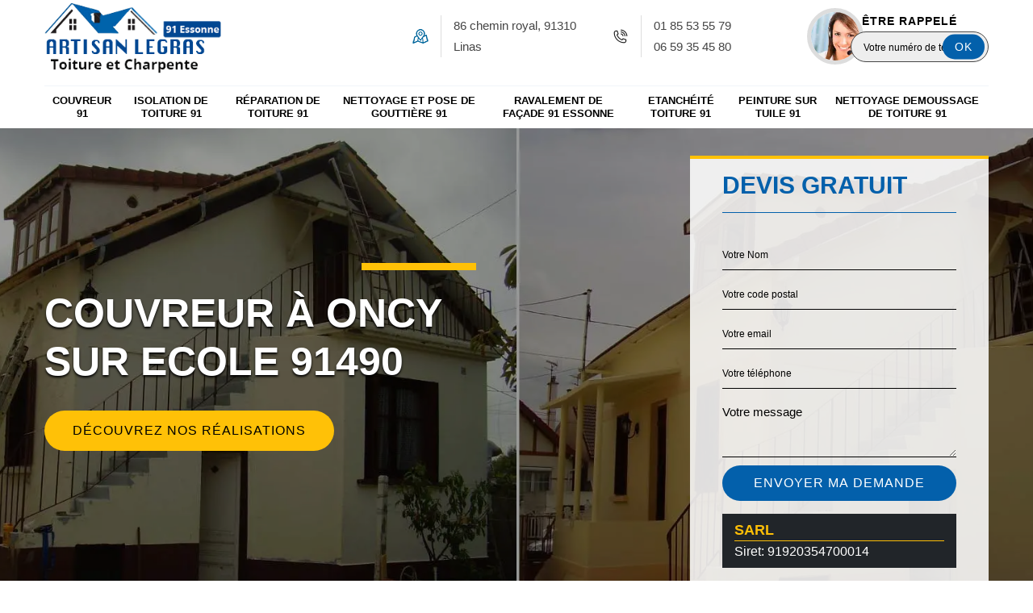

--- FILE ---
content_type: text/html; charset=UTF-8
request_url: https://www.artisan-toiture-91.fr/couvreur-oncy-sur-ecole-91490
body_size: 5862
content:
<!DOCTYPE html>
<html dir="ltr" lang="fr-FR">
<head>
	<meta charset="UTF-8" />
    <meta name=viewport content="width=device-width, initial-scale=1.0, minimum-scale=1.0 maximum-scale=1.0">
    <meta http-equiv="content-type" content="text/html; charset=UTF-8" >
    <title>Couvreur passionné à Oncy Sur Ecole RGE - tél: 01.85.53.55.79</title>
        <meta name="description" content="Vous souhaitez réaliser des travaux sur votre toiture à Oncy Sur Ecole 91490 demandez un devis gratuit à notre couvreur passionné par son métier prix imbattable.">        
    <link rel="shortcut icon" href="/skins/default/images/favicon.ico" type="image/x-icon">
	  <link rel="icon" href="/skins/default/images/favicon.ico" type="image/x-icon">

    <link rel="preconnect" href="https://fonts.gstatic.com">
    <link href="/skins/default/css/bootstrap.min.css" rel="stylesheet" type="text/css"/>
    <link href="/skins/default/css/style.css" rel="stylesheet" type="text/css"/>
    
</head>
<body class="Desktop ville">
    
    <header id="header"><div class="topHead"><div class="container"><div class="d-flex align-items-center justify-content-between"><a href="/" title="M. Legras" class="logo"><img loading="lazy" src="/skins/default/images/logo.png" alt="bl couverture"/></a><div class="rightTopContent d-none d-md-block"><div class="row align-items-center"><div class="col-md-4"><div class="mapContent d-flex align-items-center"><img loading="lazy" src="/skins/default/images/icon/icon-adresse-blue.png" alt="adr-top"><div>86 chemin royal, 91310 Linas</div></div></div><div class="col-md-4"><div class="TelTop d-flex align-items-center""><img loading="lazy" src="/skins/default/images/icon/icon-fixe-mob.png" alt="fixe-top"><div><a href="tel:0185535579">01 85 53 55 79</a> <em>-</em> <a href="tel:0659354580">06 59 35 45 80</a></div></div></div><div class="col-md-4"><div class="Inner_rappel"><form action="/message.php" method="post" id="rappel_immediat"><input type="text" name="mail" id="mail2" value=""><input type="hidden" name="type" value="rappel"><div class="row align-items-center"><div class="col-3 pr-0"><span class="callBlock"><img loading="lazy" src="/skins/default/images/call.webp" alt="call"></span></div><div class="col-9 pl-0"><strong>Être rappelé</strong><div class="form-goup"><input type="text" name="numtel" required="" placeholder="Votre numéro de téléphone ..." class="form-input"><input type="submit" name="OK" value="OK" class=" btn btn-submit"></div></div></div></form></div></div></div></div></div></div><div class="telMob d-block d-md-none text-center"><a class="tel" href="tel:0185535579">01 85 53 55 79</a> <em>-</em><a class="tel" href="tel:0659354580">06 59 35 45 80</a></div></div><nav class="nav"><div class="container"><ul class="nav-list"><li class="nav-item"><a href="/">Couvreur 91</a></li><li class="nav-item"><a href="isolation-de-toiture-91-essonne">Isolation de toiture 91</a></li><li class="nav-item"><a href="reparation-de-toiture-91-essonne">Réparation de toiture 91</a></li><li class="nav-item"><a href="nettoyage-et-pose-de-gouttiere-91-essonne">Nettoyage et pose de gouttière 91</a></li><li class="nav-item"><a href="ravalement-de-facade-91-essonne">Ravalement de façade 91 Essonne</a></li><li class="nav-item"><a href="etancheite-toiture-91-essonne">Etanchéité toiture 91</a></li><li class="nav-item"><a href="peinture-sur-tuile-91-essonne">Peinture sur tuile 91</a></li><li class="nav-item"><a href="nettoyage-demoussage-de-toiture-91-essonne">Nettoyage demoussage de toiture 91</a></li></ul></div></nav></header><div class="homeslider"><div class="sliderImg"><div class="diapo" style="background-image: url(/skins/default/images/img/bg-7.webp);"></div><div class="diapo" style="background-image: url(/skins/default/images/img/bg-6.webp);"></div><div class="diapo" style="background-image: url(/skins/default/images/img/bg-2.webp);"></div><div class="diapo" style="background-image: url(/skins/default/images/img/bg-5.webp);"></div></div><div class="container"><div class="sliderCaption"><div class="row align-items-center justify-content-between"><div class="col-md-6"><div class="titrePage"><h1>Couvreur à Oncy Sur Ecole 91490</h1><a href="/realisations" title="Realisations" class="btn-realisation">Découvrez nos réalisations</a></div></div><div id="noMobile" class="col-md-4"><div class="deviSdlier"><div class="Devisgratuit"><strong>Devis gratuit</strong><form action="/message.php" method="post" id="FormDevis"><input type="text" name="mail" id="mail" value=""><input type="text" name="nom" required="" class="form-input" placeholder="Votre Nom"><input type="text" name="code_postal" required="" class="form-input" placeholder="Votre code postal"><input type="text" name="email" required="" class="form-input" placeholder="Votre email"><input type="text" name="telephone" required="" class="form-input" placeholder="Votre téléphone"><textarea name="message" required="" class="form-input" placeholder="Votre message"></textarea><input type="submit" value="Envoyer ma demande" class="btn btn-submit"></form><div class="sarl"><strong>SARL</strong>Siret: 91920354700014</div></div></div></div></div></div></div></div>
    <div class="topWelcome"><div class="container"><div class="textWelcome"><p>Bienvenue chez <span>artisan LEGRAS couvreur 91</span> qualifié dans l’Essonne. Entreprise de couverture <strong>depuis 20 ans</strong> dans le domaine de :</p><div class="row mt-5"><div class="col-md-3"><div class="row align-items-center"><div class="col-md-3"><img loading="lazy" src="/skins/default/images/img/travaux-couverture.svg" alt="travaux de couverture et nettoyage démoussage"/></div><div class="col-md-9 pl-0"><div class="h4">Travaux de couverture et nettoyage démoussage</div></div></div></div><div class="col-md-3"><div class="row align-items-center"><div class="col-md-3"><img loading="lazy" src="/skins/default/images/img/reparation-toiture.svg" alt="Rénovation et Réparation tous type de toiture"/></div><div class="col-md-9 pl-0"><div class="h4">Rénovation et Réparation tous type de toiture</div></div></div></div><div class="col-md-3"><div class="row align-items-center"><div class="col-md-3"><img loading="lazy" src="/skins/default/images/img/gouttiere.svg" alt="Pose de velux et gouttière"/></div><div class="col-md-9 pl-0"><div class="h4">Pose de velux et gouttière</div></div></div></div><div class="col-md-3"><div class="row align-items-center"><div class="col-md-3"><img loading="lazy" src="/skins/default/images/img/fuite-toiture.svg" alt="Recherche de fuite"/></div><div class="col-md-9 pl-0"><div class="h4">Recherche de fuite</div></div></div></div></div><div class="logoSlider"><img loading="lazy" height="100" src="/skins/default/images/img/devis-gratuit.png" alt="" class="logo-devis-gratuit"><img loading="lazy" height="100" src="/skins/default/images/img/logo-rge-qualibat.webp" alt="RGE"><img loading="lazy" height="100" src="/skins/default/images/logo-Garantie-decennale.png" alt=""><img loading="lazy" height="100" src="/skins/default/images/img/chambre-metier.png" alt=""></div></div></div></div><div class="categories"><div class="container"></div><div class="row"><div class="col-md-3"><a href="/" class="item-comp "><img loading="lazy" src="/skins/default/images/img/cat-16.webp" alt="Couvreur 91"/><span>Couvreur 91</span></a></div><div class="col-md-3"><a href="isolation-de-toiture-91-essonne" class="item-comp "><img loading="lazy" src="/skins/default/images/img/cat-8.webp" alt="Isolation de toiture 91"/><span>Isolation de toiture 91</span></a></div><div class="col-md-3"><a href="reparation-de-toiture-91-essonne" class="item-comp "><img loading="lazy" src="/skins/default/images/img/cat-7.webp" alt="Réparation de toiture 91"/><span>Réparation de toiture 91</span></a></div><div class="col-md-3"><a href="nettoyage-et-pose-de-gouttiere-91-essonne" class="item-comp "><img loading="lazy" src="/skins/default/images/img/cat-4.webp" alt="Nettoyage et pose de gouttière 91"/><span>Nettoyage et pose de gouttière 91</span></a></div><div class="col-md-3"><a href="ravalement-de-facade-91-essonne" class="item-comp "><img loading="lazy" src="/skins/default/images/img/cat-6.webp" alt="Ravalement de façade 91 Essonne"/><span>Ravalement de façade 91 Essonne</span></a></div><div class="col-md-3"><a href="etancheite-toiture-91-essonne" class="item-comp "><img loading="lazy" src="/skins/default/images/img/cat-9.webp" alt="Etanchéité toiture 91"/><span>Etanchéité toiture 91</span></a></div><div class="col-md-3"><a href="peinture-sur-tuile-91-essonne" class="item-comp "><img loading="lazy" src="/skins/default/images/img/cat-5.webp" alt="Peinture sur tuile 91"/><span>Peinture sur tuile 91</span></a></div><div class="col-md-3"><a href="nettoyage-demoussage-de-toiture-91-essonne" class="item-comp "><img loading="lazy" src="/skins/default/images/img/cat-2.webp" alt="Nettoyage demoussage de toiture 91"/><span>Nettoyage demoussage de toiture 91</span></a></div></div></div><div class="Contenu"><div id="noDesktop" class="Devisgratuit"><strong>Demande de devis gratuit</strong><form action="/message.php" method="post" id="FormDevis"><input type="text" name="mail" id="mail" value=""><input type="text" name="nom" required="" class="form-input" placeholder="Votre Nom"><input type="text" name="code_postal" required="" class="form-input" placeholder="Votre code postal"><input type="text" name="email" required="" class="form-input" placeholder="Votre email"><input type="text" name="telephone" required="" class="form-input" placeholder="Votre téléphone"><textarea name="message" required="" class="form-input" placeholder="Votre message"></textarea><input type="submit" value="Envoyer" class="btn btn-submit"></form></div><div class="topContenu"><div class="container"><div class="Block Block0"><div class="row align-items-start"><div class="col-md-4"><h2>Entreprise de toit 91490</h2></div><div class="col-md-8"><p>La société M. Legras est expérimentée et offre différents services en travaux de couverture. Intervenant sur les maisons en rénovation ou en construction, nous sommes formés pour accomplir des travaux dans ce domaine. Les spécialités de notre équipe sont diversifiées pour toute la région. Elles sont toutefois ajustées à tous modèles de maison et aux différents types de toit. Pour les demandes de travaux de toit 91490, nous utilisons des services et des matériaux de qualité. Mettant en avant votre demande et votre projet, nous offrons des services selon votre attente.</p></div></div></div><div class="Block Block1"><h2>Employer des couvreurs en réparation de toiture à Oncy Sur Ecole</h2><p>Vous avez besoins de faire réparer votre toiture ? Vous êtes aux alentours de la 91490 ? Les couvreurs en réparations de toiture de  M. Legras à Oncy Sur Ecole sont là pour vous faire une réparation bien au-delà de votre espérance. Avec leur compétence multiple comme la rénovation et le dépannage, les couvreurs de  M. Legras à Oncy Sur Ecole sont hautement qualifiés pour  vous donner la satisfaction. Pourtant leur service n’est pas cher alors que leur prestation est la meilleure d’entre tous. Alors contactez au plus vite les couvreurs en réparation de toiture de M. Legras à Oncy Sur Ecole  pour votre projet.</p></div><div class="Block Block2"><div class="colBlock"><div class="image-caption"><div class="image-wrapper-holder" style="background-image: url(/photos/24496-couvreur-oncy-sur-ecole-91490-m-legras-2.jpg);"></div></div><div class="blockUne"><h2>Devis couvreur 91490</h2><p>Si vous avez besoin de faire appel à une entreprise couvreur dans votre ville, notre équipe est votre service. Vous êtes à la recherche d’un couvreur spécialisé près de chez vous ? Nous disposons d’un local pour toute intervention dans 91490. Vous avez besoin de savoir le tarif d’intervention pour la réparation de toit, la réfection de toit ? Notre entreprise vous propose des services à un tarif abordable et selon votre besoin. Nous vous offrons un devis gratuit et détaillé de votre projet après la soumission de votre demande.</p></div></div></div><div class="Block Block3"><div class="colBlock"><div class="image-caption"><div class="image-wrapper-holder" style="background-image: url(/photos/24496-couvreur-oncy-sur-ecole-91490-m-legras-3.jpg);"></div></div><div class="blockUne"><h2>Faire appel à un artisan couvreur à Oncy Sur Ecole</h2><p>Afin de pouvoir profiter d’une toiture stable et bien conforme à votre maison dans la 91490, il faut engager un artisan couvreur.  M. Legras à Oncy Sur Ecole vous propose ses artisans professionnels et compétents pour vous donner un travail de qualité et bien déterminer. En fait  Ses artisans  travaillent efficacement en suivant les règles de l’art du métier de couvreur. Cela  est dû à l’expérience qu’ils ont reçue au fil des années. Pour pouvoir  bénéficier de l’expertise des artisans couvreurs de M. Legras, il suffit de joindre  leur site en ligne sans vous déplacer.</p></div></div></div><div class="Block Block4"><div class="colBlock"><div class="image-caption"><div class="image-wrapper-holder" style="background-image: url(/photos/24496-couvreur-oncy-sur-ecole-91490-m-legras-4.jpg);"></div></div><div class="blockUne"><h2>Engager un couvreur pas cher  à Oncy Sur Ecole</h2><p>Quel que soit le types de travaux que vous voulez faire dans la 91490. Que ce soit une rénovation, une réparation de toiture et même en zinguerie ; vous pouvez vous adresser à M. Legras en Oncy Sur Ecole. Cette entreprise vous offres des couvreurs pas cher  et disponibles 24h/24. En plus, ce sont des couvreurs professionnels en matière d’urgence et de dépannage. En effet, chez M. Legras en Oncy Sur Ecole  vous pouvez faire une demande de devis gratuit et sans engagement. Tout comme le déplacement à volonté partout dans  la 91490 qui est pris en charge par l’entreprise. Avec  M. Legras en Oncy Sur Ecole, économiser au maximum.</p></div></div></div><div class="Block Block5"><h2>Entreprise de couverture 91490</h2><p>Il existe de nombreux problèmes de toiture qui doivent être détectés très tôt avant qu'ils ne s'aggravent. La réparation est plus simple lorsque les dégâts et les dommages sont pris aux mains l’avance. Après étude, notre équipe vous offrira un mode d’intervention. Chez M. Legras, nous sommes des artisans couvreurs expérimentés. Nous serons à même de vous conseiller et de réaliser la réparation ou votre rénovation de votre toit tout en tenant compte de votre budget. Située dans le 91490, notre équipe vous offre des services fiables sur Oncy Sur Ecole et ses environs.</p></div><div class="Block Block6"><div class="row align-items-center"><div class="col-md-4"><img loading="lazy" src="/photos/24496-couvreur-oncy-sur-ecole-91490-m-legras-6.jpg" alt="Couvreur  oncy-sur-ecole-91490 M. Legras"/></div><div class="col-md-8"><h2>Devis gratuit toiture 91490</h2><p>Découvrir qu’il y a des dommages dans la toiture de la maison est un avertissement qui démontre le toit a besoin d’une intervention sans tarder. C’est pour cela que les services pour la réparation de toiture M. Legras sont à votre disposition. Nous présentons des services de qualité pour toute demande. Contactez-nous pour des devis sur tous les types de travaux ou de fuite sur vos toits. De la pose au remplacement ou réfection de toit, en passant par la réparation et l’installation d’un toit neuf, nous sommes à votre service.</p></div></div></div><div class="Block Block7"><div class="row align-items-center"><div class="col-md-4"><img loading="lazy" src="/photos/24496-couvreur-oncy-sur-ecole-91490-m-legras-7.jpg" alt="Couvreur  oncy-sur-ecole-91490 M. Legras"/></div><div class="col-md-8"><h2>Entreprise de toiture Oncy Sur Ecole</h2><p>Nous nous spécialisons dans la restauration, la réparation et la préservation de tous types de toit et de la toiture sur des différents bâtiments. Nous possédons un local sur Oncy Sur Ecole et nous sommes composés une équipe hautement qualifiée de fabricants de tôle. Nous réparons et remplaçons les tuiles, l'ardoise, l'étain, le cuivre ainsi que les systèmes de toiture bitumineux construits et modifiés. Nous disposons des services pour les différents travaux de toit. À disposition de toute demande, nous faisons des prestations fiables et à la hauteur de toute attente des requêtes.</p></div></div></div><div class="Block Block8"><div class="row align-items-center"><div class="col-md-4"><img loading="lazy" src="/photos/24496-couvreur-oncy-sur-ecole-91490-m-legras-8.jpg" alt="Couvreur  oncy-sur-ecole-91490 M. Legras"/></div><div class="col-md-8"><h2>Nettoyage de toiture 91490 avec M. Legras</h2><p>Une toiture bien nettoyée assure l’étanche et la tenue du toit au cours des saisons. Il est nécessaire d’intervenir pour enlever les mousses et les lichens qui colonisent le toit. En effet, ces végétaux perturbent l’étanchéité de votre toit et peuvent causer des fuites ou des infiltrations d’eau. Experts en nettoyage de toit, nous disposons les outils, les produits et les méthodes efficaces et nécessaires pour assurer les interventions. Nous intervenons à un prix abordable et offrons des services fiables pour toutes les demandes en nettoyage.</p></div></div></div><div class="section2_ mb-5"><div class="row"><div id="col41_" class="col-md-4"></div><div id="col42_" class="col-md-4"></div><div id="col43_" class="col-md-4"></div></div></div></div></div><div class="middleContenu" style="background-image: url(/skins/default/images/img/bg-middle.jpg);"><div class="container"></div></div><div class="lastContenu"><div class="container"><div class="row"><div class="col-md-8"></div><div class="col-md-4"><div class="intervention-block-right"><div class="text-center"><img loading="lazy" src="/skins/default/images/img/urgence-logo.png" alt="Devis gratuit"/></div><div class="text-intervention text-center"><h3>NOUS INTERVENONS 7j/7 et 24h/24</h3><p>En cas d’urgence, nous intervenons dans l’immédiat, n’hésitez pas à nous contacter via le formulaire ou à nous appeler.</p></div></div><div class="location"><h4 style="background-image: url('/skins/default/images/img/location.webp');"><span>Nous localiser</span></h4><p>86 chemin royal, 91310 Linas</p><div id="Map"></div></div></div></div></div></div></div><div class="logo_part"><div class="container"><div class="logo-right"><img loading="lazy" src="/skins/default/images/img/velux.webp" alt="velux"><img loading="lazy" src="/skins/default/images/img/raboni.webp" alt="raboni"><img loading="lazy" src="/skins/default/images/img/pointP.webp" alt="pointP"><img loading="lazy" src="/skins/default/images/img/lariviere.webp" alt="lariviere"><img loading="lazy" src="/skins/default/images/img/isover.webp" alt="isover"><img loading="lazy" src="/skins/default/images/img/actis.webp" alt="actis"><img loading="lazy" src="/skins/default/images/img/dalep.webp" alt="dalep"><img loading="lazy" src="/skins/default/images/img/Seigneurie-Gauthier.webp" alt="Seigneurie"></div></div></div><div class="Services"><div class="container"><div class="Services-item"><b class="Titre">Autres services</b><div class="Liens"><a href="/peinture-tuile-toiture-oncy-sur-ecole-91490">Peinture sur tuile Oncy Sur Ecole</a><a href="/etancheite-toiture-oncy-sur-ecole-91490">Etanchéité de toiture Oncy Sur Ecole</a><a href="/ravalement-facade-oncy-sur-ecole-91490">Ravalement façade Oncy Sur Ecole </a><a href="/pose-nettoyage-gouttiere-pvc-zinc-oncy-sur-ecole-91490">Pose et nettoyage de gouttière Oncy Sur Ecole </a><a href="/reparation-toiture-oncy-sur-ecole-91490">Réparation de toiture Oncy Sur Ecole </a><a href="/isolation-toiture-oncy-sur-ecole-91490">Isolation de toiture Oncy Sur Ecole </a><a href="/nettoyage-demoussage-toiture-oncy-sur-ecole-91490">Nettoyage demoussage toiture Oncy Sur Ecole</a></div></div></div></div>
    <footer id="footer"><div class="container"><div class="d-md-flex justify-content-between align-items-center"><p class="copyright">©2020 - 2026 Tout droit réservé - <a href="/mentions-legales" title="Mentions légales">Mentions légales</a></p><p class="adresse">Adresse: 86 chemin royal, 91310 Linas -  Siret: 91920354700014</p></div></div></footer>
</body>

<script src="/js/jquery-3.6.0.min.js"></script>
<script src="/js/scripts.js"></script>
<script src="skins/default/js/slick.min.js"></script>

<script src="/js/swipebox/src/js/jquery.swipebox.min.js"></script>
<link href="/js/swipebox/src/css/swipebox.min.css" rel="stylesheet" type="text/css"/>


<script type="text/javascript">     
        var Support = 'Desktop';
        $(document).ready(function(){
            // Js lancés une fois la page chargée
                        $( '.swipebox' ).swipebox();
                    
                          initAnalytics('_');
            
        // Append the mobile icon nav
        $('.topHead').find('.container > .d-flex').append($('<div class="nav-mobile"></div>'));
        $('.nav-item').has('ul').prepend('<span class="nav-click"><i class="nav-arrow"></i></span>');
        $('.nav-mobile').click(function(){
            $('.nav-list').toggle();
        });
        $('.nav-list').on('click', '.nav-click', function(){
            $(this).siblings('.nav-submenu').toggle();
            $(this).children('.nav-arrow').toggleClass('nav-rotate');
            
        });
        
        $('.sliderImg').slick({
          fade:true,
          arrows:false,
          speed:800,
          autoplay: true,
          autoplaySpeed: 3000,
          pauseOnHover:false,
        });

        //block
        $('.categories').find('.container').append($('.Block0'));
        $('.section2_').find('#col41_').append($('.Block2'));
        $('.section2_').find('#col42_').append($('.Block3'));
        $('.section2_').find('#col43_').append($('.Block4'));
        $('.middleContenu').find('.container').append($('.Block5, .Block6'));
        $('.lastContenu').find('.col-md-8').append($('.Block7, .Block8, .Block9, .Block10'));

       
        });
    </script>
<link rel="stylesheet" href="/js/leaflet/leaflet.css" />
<script src="/js/leaflet/leaflet.js"></script>
<script src="/js/map.js"></script>
<script>initMap('86 chemin royal, 91310 Linas',16);</script>
</html>


--- FILE ---
content_type: text/html; charset=UTF-8
request_url: https://www.artisan-toiture-91.fr/ajax.php
body_size: 127
content:
{"code_google_tags":"GTM-KJ7W3HFS","code_analytics":"AW-408888618","RGPD":null,"dbg":["Erreur  n'est pas reconnu."]}

--- FILE ---
content_type: text/css
request_url: https://www.artisan-toiture-91.fr/skins/default/css/style.css
body_size: 6110
content:
body {
  font-family: 'Calibri', sans-serif;
  font-size: 15px;
  font-weight: 400;
  line-height: 26px;
  text-align: inherit;
  text-transform: none;
  color: #444;
}

a {
  color: inherit;
}
a:hover,
a:focus {
  outline: none;
  box-shadow: none;
  text-shadow: none;
  text-decoration: none;
  color: inherit;
}

/* Slider */
.slick-slider
{
    position: relative;

    display: block;

    -moz-box-sizing: border-box;
         box-sizing: border-box;

    -webkit-user-select: none;
       -moz-user-select: none;
        -ms-user-select: none;
            user-select: none;

    -webkit-touch-callout: none;
    -khtml-user-select: none;
    -ms-touch-action: pan-y;
        touch-action: pan-y;
    -webkit-tap-highlight-color: transparent;
}

.slick-list
{
    position: relative;

    display: block;
    overflow: hidden;

    margin: 0;
    padding: 0;
}
.slick-list:focus
{
    outline: none;
}
.slick-list.dragging
{
    cursor: pointer;
    cursor: hand;
}

.slick-slider .slick-track,
.slick-slider .slick-list
{
    -webkit-transform: translate3d(0, 0, 0);
       -moz-transform: translate3d(0, 0, 0);
        -ms-transform: translate3d(0, 0, 0);
         -o-transform: translate3d(0, 0, 0);
            transform: translate3d(0, 0, 0);
}

.slick-track
{
    position: relative;
    top: 0;
    left: 0;

    display: block;
}
.slick-track:before,
.slick-track:after
{
    display: table;

    content: '';
}
.slick-track:after
{
    clear: both;
}
.slick-loading .slick-track
{
    visibility: hidden;
}

.slick-slide
{
    display: none;
    float: left;

    height: 100%;
    min-height: 1px;
}
[dir='rtl'] .slick-slide
{
    float: right;
}
.slick-slide img
{
    display: block;
}
.slick-slide.slick-loading img
{
    display: none;
}
.slick-slide.dragging img
{
    pointer-events: none;
}
.slick-initialized .slick-slide
{
    display: block;
}
.slick-loading .slick-slide
{
    visibility: hidden;
}
.slick-vertical .slick-slide
{
    display: block;

    height: auto;

    border: 1px solid transparent;
}
/* Fin slick */

/*------------------------------------*\
    Contenu 
\*------------------------------------*/
header#header {
    position: relative;
}
/* Homeslider */
#MiddleNavigation {
    padding-top: 86px;
    background: #eee;
}
.homeslider {
    height: 600px;
    overflow: hidden;
    background: #ddd;
    position: relative;
}
.Mobile .diapo ,
.Mobile .homeslider {
  height: 400px;
}
.Tablet .diapo ,
.Tablet .homeslider {
  height: 600px;
}
.homeslider .container {
    position: relative;
    height: 100%;
    display: table;
    width: 100%;
    z-index: 5
}
.sliderCaption {
    display: table-cell;
    vertical-align: middle;
}
.titrePage h1 {
    font-size: 50px;
    color: white;
    text-shadow: 0 2px 3px #000;
    text-transform: uppercase;
    font-weight: 700;
    position: relative;
}
.titrePage h1:after {
    content: "";
    position: absolute;
    border-bottom: 9px solid #ffc107;
    width: 25%;
    right: 35px;
    top: -2rem;
}
@media(max-width: 767px) {
  .sliderCaption {
    padding-top: 0;
  }
  .titrePage {
    padding-left: 0;
  }
  .titrePage h1 {
    font-size: 26px;
  }
}
.sliderImg {
    height: 100%;
    position: absolute;
    width: 100%;
}
.sliderImg:before {
    content: "";
    top: 0;
    left: 0;
    width: 100%;
    height: 100%;
    background: #000;
    opacity: .4;
    position: absolute;
    z-index: 1;
}
.diapo {
	height: 600px;
    background-size: cover;
    background-repeat: no-repeat;
    background-position: center 45%;
}
.diapo_1 {
  background-image: url('../images/diapo/diapo_1-s.jpg');
}
.diapo_2 {
  background-image: url('../images/diapo/diapo_2-s.jpg');
}
.diapo_3 {
  background-image: url('../images/diapo/diapo_3-s.jpg');
}
.diapo_4 {
  background-image: url('../images/diapo/diapo_4-s.jpg');
}
.diapo_9 {
  background-image: url('../images/diapo/diapo_9-s.jpg');
}
@media (min-width: 769px) {
  .diapo_1 {
    background-image: url('../images/diapo/diapo_1-m.jpg');
  }
  .diapo_2 {
    background-image: url('../images/diapo/diapo_2-m.jpg');
  }
  .diapo_3 {
    background-image: url('../images/diapo/diapo_3-m.jpg');
  }
  .diapo_4 {
    background-image: url('../images/diapo/diapo_4-m.jpg');
  }
  .diapo_9 {
    background-image: url('../images/diapo/diapo_9-m.jpg');
  } 
}

@media (min-width: 992px) {
  .diapo_1 {
    background-image: url('../images/diapo/diapo_1-l.jpg');
  }
  .diapo_2 {
    background-image: url('../images/diapo/diapo_2-l.jpg');
  }
  .diapo_3 {
    background-image: url('../images/diapo/diapo_3-l.jpg');
  }
  .diapo_4 {
    background-image: url('../images/diapo/diapo_4-l.jpg');
  }
  .diapo_9 {
    background-image: url('../images/diapo/diapo_9-l.jpg');
  } 
}

@media (min-width: 1200px) {
  .diapo_1 {
    background-image: url('../images/diapo/diapo_1-xl.jpg');
  }
  .diapo_2 {
    background-image: url('../images/diapo/diapo_2-xl.jpg');
  }
  .diapo_3 {
    background-image: url('../images/diapo/diapo_3-xl.jpg');
  }
  .diapo_4 {
    background-image: url('../images/diapo/diapo_4-xl.jpg');
  }
  .diapo_9 {
    background-image: url('../images/diapo/diapo_9-xl.jpg');
  } 
}
.RappelSlider {
	position: absolute;
    top: 90px;
    width: 100%;
}
.Inner_rappel strong {
  display: block;
  margin-left: 14px;
  text-transform: uppercase;
  letter-spacing: 1px;
  color: #000;
  font-size: 14px;
}
.form-goup {
    position: relative
}
@media(max-width: 767px) {
  .RappelSlider {
    top: 150px;
  }
  .Inner_rappel {
    margin: 0 auto;
  }
}
@media(max-width: 543px) {
  .Inner_rappel {
    width: 100%;
  }
}
.Mobile .RappelSlider {
  top: 200px;
}
/* Contenu */
.block_1 > .clearfix {
	background: #0360ab;
	margin-left: -20px;
}
#TextBlock {
	background: #fff;
}
#ImgBlock img {
	padding-top: 15px;
}
@media(max-width: 991px) {
  .block_1 > .clearfix {
    background: none;
  }
  #ImgBlock {
    background: #0360ab;
    margin-bottom: 20px;
    padding-bottom: 10px;
    text-align: center;
  }
  #ImgBlock img {
    width: 100%;
  }
}
.block_2 {
    margin: 3rem 0;
}
.block_2 .Item_Block {
  background: #f7f7f7;
  padding: 20px;
  margin-left: -20px;
}
.block_3 {
  text-align: center;
}
.block_3 img {
  display: block;
  margin: 0 auto 1.5rem;
}
@media(min-width: 768px) {
  .pr15 {
    padding-right: 15px;
  }
}
@media(max-width: 767px) {
  .mainright {
    background: #fff;
    margin: 0 -15px;
    padding: 1px 20px 20px;
  }
  .block_1 > .clearfix {
    margin-left: 0;
  }
  #TextBlock {
    background: none;
    padding: 0;
  }
  .block_2 {
    margin-top: 0;
  }
  .block_2 .Item_Block {
    margin-right: -20px;
  }
  .block_3 p {
    text-align: justify !important;
  }
}

.Devisgratuit {
    position: relative;
}
.Devisgratuit strong {
    color: #0360ab;
    display: block;
    font-size: 30px;
    text-transform: uppercase;
    border-bottom: 1px solid #0360ab;
    padding-bottom: 20px;
}
/* Main right */
@media(max-width: 767px) {
  .Devisgratuit {
    padding: 20px;
    background: #fff;
  }
  .Devisgratuit h3 {
    font-size: 24px;
    text-align: center;
  }

}
#mail,
#mail2 {
	display: none !important;
}
.form-input {
	background: #eee;
    border: 1px solid #464646;
    color: #000;
    display: block;
    outline: 0 !important;
    margin-bottom: 10px;
    padding: 10px 5px;
    width: 100%;
    -webkit-appearance: none;
}
#FormDevis .form-input {
  background: none;
  border: none;
  border-bottom: 1px solid #000000;
  padding: 6px 0;
  transition: all .3s ease;
  -webkit-transition: all .3s ease;
}
#FormDevis .form-input::-webkit-input-placeholder { /* Chrome/Opera/Safari */
  color: #000;
}
#FormDevis .form-input::-moz-placeholder { /* Firefox 19+ */
  color: #000;
}
#FormDevis .form-input:-ms-input-placeholder { /* IE 10+ */
  color: #000;
}
#FormDevis .form-input:-moz-placeholder { /* Firefox 18- */
  color: #000;
}
#FormDevis .form-input:hover {
  border-bottom-color: #aaa;
}
#FormDevis .form-input:focus {
  border-bottom-color: #ffc107
}
textarea.form-input {
	height: 75px;
}
.btn {
	font-weight: bold;
	border: none;
    color: #fff;
    padding: 10px;
}
.btn-submit {
  background: #0360ab;
    outline: 0 !important;
    display: block;
    cursor: pointer;
    width: 100%;
    border-radius: 50px;
    text-transform: uppercase;
    letter-spacing: 1px;
    font-weight: 300;
    transition: all .15s ease-in-out;
    -webkit-transition: all .15s ease-in-out;
}
.btn-submit:hover {
    transform: scale(1.05);
    color: white;
}
#rappel_immediat .form-input {
	  padding: 5px 15px;
    margin-bottom: 0;
    font-size: 14px;
    border-radius: 50px;
}
#rappel_immediat .btn-submit {
    text-align: center;
    font-size: 14px;
    letter-spacing: 1px;
    position: absolute;
    top: 50%;
    transform: translateY(-50%);
    width: inherit;
    border-radius: 50px;
    right: 5px;
    padding: 5px 15px;
}

/* Coordonnee */
.coordonne {
  margin-top: 30px;
}
.coordonne h3 {
  margin-bottom: 5px;
}

.tel {
    color: white;
    font-size: 26px;
    font-weight: bold;
    white-space: nowrap;
    margin: 0 15px;
}
.TelTop img {
    width: 20px;
    height: 20px;
    object-fit: contain;
}
.tel .icon {
    vertical-align: middle;
    display: inline-block;
    margin-right: 3px;
    font-size: 20px;
    background: #004392;
    width: 30px;
    height: 30px;
    line-height: 30px;
    border-radius: 50%;
    margin-top: -5px;
}
.tel .icon-mobile {
    margin-right: 9px;
}
.typeTel {
  background: #0360ab;
  height: 25px;
  line-height: 27px;
  border-radius: 5px;
  color: #fff;
  display: inline-block;
  font-size: 12px;
  padding: 0 5px;
  margin-right: 15px;
  width: 20%;
  vertical-align: middle;
}
.email {
  display: block;
    border-bottom: 1px dashed #ccc;
    border-top: 1px dashed #ccc;
    padding: 5px 0;
    margin-top: 10px;
    text-align: center;
    color: #000;
}
@media(max-width: 991px) {
  .tel {
    font-size: 20px;
  }
  .typeTel {
    font-size: 8px;
  }
  .email {
    font-size: 12px;
  }
}

/* Map */
.MapRight {
  margin: 30px 0;
}
.MapRight strong {
  margin-bottom: 5px;
  color: #000;
  display: block;
  font-family: serif;
  font-size: 18px;
}
.MapRight > p {
  border-bottom: 1px solid;
  margin-bottom: 5px;
}
#Map {
  background: #eee;
  height: 250px;
}
@media(max-width: 991px) {
  .MapRight > p {
    font-size: 12px;
  }
}

/* Realisations */
.RealisationRight {}
.Reaslide {
  border: 5px solid #0360ab;
  background: #0360ab;
  text-align: center;
}
.Reaslide a {
  display: block;
}
@media(max-width: 767px) {
  .Reaslide img {
    width: 100% !important;
  }
}

/* Footer */
#footer {
    padding: 25px 0;
    text-align: center;
    background: #00294a!important;
    color: white;
}
#footer .logo {
  background: none;
    border-bottom: 5px solid #0360ab;
    float: none;
    display: block;
    margin: 0 auto 10px;
    width: 35%;
    height: inherit;
}
.adresse {
    font-size: 14px;
    margin-bottom: 0;
    letter-spacing: 1px;
    opacity: .7;
}
#footer .tel {
  font-size: 24px;
}
#footer .tel > span {
  margin: 0 15px;
}
.copyright {
  text-transform: uppercase;
  letter-spacing: 2px;
  opacity: .7;
  font-size: 12px;
  font-weight: bold;
  margin-bottom: 0;
}
.copyright > a {
    color: #ffc107;
}
@media(max-width: 543px) {
  #footer .tel > span {
    display: block;
    margin: 0;
  }
  .copyright > a {
    display: block;
  }
}



.ImgLeft {
    background-size: cover;
    height: 250px;
    border: 13px solid #ddd;
    background-repeat: no-repeat;
    background-position: left bottom;
}
.ImgFull img {
  width:48%;
}
.ImgFull img:first-child {
  margin-right:2%;
}


.Services .Titre {
    padding-left: 15px;
    display: block;
    font-size: 30px;
    margin-bottom: 25px;
    color: white;
    border-left: 6px solid #ffc107;
    text-transform: uppercase;
    letter-spacing: 2px;
}
@media(max-width: 767px) {
  .ImgLeft {
    background-image: none !important;
    margin-bottom: 15px;
    height: inherit;
  }
  .Services .Titre {
    font-size: 24px;
  }
}

.Services a {
    display: block;
    font-size: 12px;
    letter-spacing: .5px;
    line-height: 150%;
    margin-bottom: 7px;
    opacity: .7;
    position: relative;
    padding-left: 16px;
    transition: all .3s ease;
    -webkit-transition: all .3s ease;
}
.Mobile .Services a {
  line-height: 48px;
}
.Services a:before {
    content: ">";
    position: absolute;
    font-family: 'icon' !important;
    left: 0;
    color: #ffc107;
}
.Services a:hover {
  opacity: 1;
  text-decoration: underline;
}
.Tels {
    margin-top: 5px;
    text-align: center;
    display: inline-block;
}
.Desktop .Services .Liens {
  -moz-column-count:6;
  -ie-column-count:6;
  -webkit-column-count:6;
  column-count:6;
}

@media(max-width: 767px) {
  .Tels {
    margin:0px;
    float:none;
    background: #fff;
    clear: both;
    padding: 0 .9375rem;
    text-align: center;
  }
  .Tels a.tel {
    margin: 0 15px;
    display: inline-block;
    vertical-align: middle;
    padding: 5px 0;
  }
}

.logo-devis{
  position: absolute;
    z-index: 10;
    width: 100%;
    display: flex;
   justify-content: center;
    margin-top: 60px;
    margin-left:50px;
}
.Mobile .logo-devis{
  margin-top: 280px;
  /*! bottom: 95px; */
  width: auto;
}
.Mobile .logo-devis div{
  margin-left: 7px;
}
.Tablet .logo-devis{
  margin-top: 154px;
  text-align: right;
  right: 30px;
}
.logo-devis img {
    margin: 0 6px;
}
.Mobile .logo-devis img {
  margin: 0;
}

#Messages {
  text-align: center;
  font-weight: bold;
}
.btn-realisation {
    background: #ffc107;
    color: #000;
    text-transform: uppercase;
    margin: 23px auto 0;
    display: inline-block;
    text-align: center;
    font-size: 16px;
    letter-spacing: 1px;
    border-radius: 50px;
    padding: 12px 35px;
    transition: all .15s ease-in-out;
    -webkit-transition: all .15s ease-in-out;
}
.btn-realisation:hover {
    transform: scale(1.05);
}

.titre-album {
  color: #333;
display: block;
padding: 10px;
}
#realisations .titre-album{
	font-size: 30px;
    display: block;
    text-align: center;
    padding-bottom: 1em;
    color: #000;
}

/**
404
*/
.blog_pageIntrouvable {
    background: #0360ab;
    position: fixed;
    height: 100%;
    width: 100%;
    font-size: 18px;
    z-index: 10000 !important;
    text-align: center;
    top: 0;
}
.blog_pageIntrouvable .d-flex {
    display: -ms-flexbox!important;
    display: flex!important;
    -ms-flex-pack: center!important;
    justify-content: center!important;
    -ms-flex-align: center!important;
    align-items: center!important;
}
.blog_pageIntrouvable span {
  color: #ffffff;
}

.blog_pageIntrouvable > div {
  height: 100%;
}
.blog_pageIntrouvable h1 {
    font-size: 200px;
    color: #000000;
}
.blog_pageIntrouvable p {
    font-size: 36px;
    line-height: 100%;
    margin-top: -21px;
    text-transform: uppercase;
    letter-spacing: 10px;
    color: #000000;
}
.blog_pageIntrouvable a {
    color: white;
}
.blog_pageIntrouvable a:hover {
    text-decoration: underline;
}
#noDesktop { display: none; }
@media(max-width: 767px) {
  .blog_pageIntrouvable {
    font-size: 14px;
  }
  .blog_pageIntrouvable a {
      display: block;
  }
  .blog_pageIntrouvable p {
      font-size: 17px;
      letter-spacing: 5px;
      margin-top: -10px;
  }
  .blog_pageIntrouvable h1 {
    font-size: 100px;
  }
  #noMobile { display: none; }
  #noDesktop { display: block; }
  .Inner_rappel #DevisForm { display: none; }
  .telMobile a {
    color: white;
    font-size: 18px;
    font-weight: 700;
    border-top: 1px solid;
    border-bottom: 1px solid;
    padding: 10px 0;
    display: inline-block;
    vertical-align: middle;
    margin: 15px 0;
  }
  .telMobile em {
    color: white;
    display: inline-block;
    vertical-align: middle;
    margin: 0 10px;
    font-size: 24px;
  }
}

.nav-list {
    display: table;
    list-style: none;
    margin: 15px 0 0;
    position: relative;
    border-top: 1px solid #f0f5f9;
    padding-left: 0;
}
.nav-item {
    display: table-cell;
    position: relative;
    vertical-align: middle;
    padding: 0 10px;
}

.nav-item a {
    font-weight: 700;
    color: #000;
    display: block;
    text-align: center;
    line-height: 130%;
    padding: 10px 0;
    font-size: 13px;
    text-transform: uppercase;
}
.nav-item:hover a {
    color: #aaaaaa;
}
.nav-item.active a {
    color: #0360ab;
}

.nav-mobile {
  display:none; 
  cursor:pointer;
  background:#0360ab url(../images/bars.png) no-repeat center center;
  background-size:25px;
  height:50px;
  width:50px;
}
/*.logo-header a {
  position: static;
}*/
.nav-click {
  position:absolute;
  top:0;
  right:0;
  display:none;
  height:49px;
  width:50px;
  cursor:pointer;
}
.nav-click i {
  display:block;
  height:48px;
  width:48px;
  background:url(../img/drop.svg) no-repeat center center;
  background-size:20px;
}
.nav-click:hover {
}
.nav-rotate {
  -webkit-transform:rotate(180deg);
  -moz-transform:rotate(180deg);
  -ms-transform:rotate(180deg);
  -o-transform:rotate(180deg);
  transform:rotate(180deg);
}

@media only screen and (max-width: 991px) {
  .nav-mobile {
    display:block;
    z-index: 9999999;
  }
  .logo-header {
    float: none;
    display: flex;
    justify-content: space-between;
    align-items: center;
  }
  .nav {
    position: absolute;
    right: 0;
    top: 5rem;
    width: 50%;
    z-index: 1000;
  }
  .nav-list {
    display:none;
    margin: 0;
    top: inherit;
    padding: 0;
    background: white;
  }
  .nav-item {
    background-image:none;
    border-bottom: 1px solid #eeeeee;
    width:100%;
    display: block;
    text-align: left;
  }
  .nav-item > a {
    padding:15px;
    text-align: left;
    color: black;
  }
  .nav-item:after { display: none; }
  .nav-click {
    display:block;
  }
  .nav-mobile-open {
    border-radius:5px 5px 0 0;
    -webkit-border-radius:5px 5px 0 0;
    -moz-border-radius:5px 5px 0 0;
  }
  .nav-item:hover .nav-submenu {
    display:none;
  }
  .nav-submenu {
    position:static;
    width:100%;
  }
}
@media only screen and (max-width: 767px) {
  .nav {
    width: 100%;
    top: 100%;
  }
  .nav .container {
    padding: 0;
  }
  .telMob {
    background: #0062ab;
    color: white;
  }
  .telMob a {
  }
  .telMob em {
    display: inline-block;
    vertical-align: middle;
  }
}

.logo_part {
  background-color: #ffffff;
    border-top: 1px solid #ddd;
    z-index: 91;
    position: relative;
    text-align: center;
    padding: 45px 0;
}

.Bg_separator {
  top: 0;
  position: absolute;
  left: 0;
  right: auto;
  width: 100%;
  height: 0;
  margin: 0;
  padding: 0;
  z-index: 30;
  box-sizing: border-box;
    -webkit-box-sizing: border-box;
    -moz-box-sizing: border-box;
}
@media(max-width: 543px) {
  .Bg_separator {
    display: none !important;
  }
}
.svg-separtor-wrap {
    position: relative;
    width: 100%;
    height: 100%;
    margin: 0;
    padding: 0;
    box-sizing: border-box;
    -webkit-box-sizing: border-box;
    -moz-box-sizing: border-box;
}
.Bg_separator svg {
    bottom: 0;
    -moz-transform: scaleY(-1);
    -webkit-transform: scaleY(-1);
    -o-transform: scaleY(-1);
    -ms-transform: scaleY(-1);
    transform: scaleY(-1);
    width: 100%;
    position: absolute;
    top: auto;
    bottom: 0;
    left: 0;
    right: auto;
    box-sizing: border-box;
    -webkit-box-sizing: border-box;
    -moz-box-sizing: border-box;
}
.Services {
  background: -webkit-linear-gradient(top, rgb(0, 105, 190) 0%, rgb(1, 70, 127) 100%);
  padding: 45px 0;
  color: white;
  position: relative;
  z-index: 99;
}
.deviSdlier {
    border-top: 4px solid #ffc107;
    background: rgb(255,255,255, .87);
    padding: 20px 40px;
    position: relative;
}
#FormDevis {
    margin-top: 2rem;
}
.logoSlider {
    text-align: center;
    margin-top: 4rem;
}
.logoSlider img {
    height: 150px;
    margin: 0 15px;
}
@media(max-width: 767px) {
  .textWelcome .logoSlider img {
    width: 120px;
  }
}
.logo-right img {
  background: white;
    margin: 0 4px;
    width: 135px;
    height: 53px;
    object-fit: contain;
    border: 1px solid #ddd;
    padding: 5px;
}
.callBlock {
    display: block;
    width: 100px;
    height: 100px;
    overflow: hidden;
    border-radius: 50%;
    border: 5px solid #ddd;
    margin: auto;

}
.Contenu {
  /*background-color: #f7f7f7;*/
  position: relative;
  /*padding: 20px 0 0;*/
  z-index: 94;
}

.categories {
    background-color: white;
    padding: 60px 0 0;
    position: relative;
    overflow-x: hidden;
    z-index: 93;
}
.categories .row {
    margin-right: -7px;
    margin-left: -7px;
}
.categories .col-md-3 {
    padding-right: 7px;
    padding-left: 7px;
}
.titre-cat {
    font-size: 36px;
    text-align: center;
    padding-top: 45px;
    display: block;
    color: #0360ab;
}
.titre-cat:after {
    content: "";
    display: block;
    margin: 15px auto 25px;
    border-top: 3px solid;
    width: 100px;
}
.item-comp {
    display: block;
    margin-bottom: 15px;
}
.item-comp img {
    display: block;
    background: #ddd;
    width: 100%;
    height: 100%;
    object-fit: cover;
}
.item-comp span {
    color: white;
    display: block;
    line-height: 130%;
    padding: 15px;
    background-color: rgb(0 0 0 / 68%);
    font-size: 14px;
    text-transform: uppercase;
    position: absolute;
    bottom: 17px;
    width: 90%;
}

.Block.Block0 {
    margin-bottom: 2rem;
}
.Block.Block0 h2 {
    color: #000;
    text-align: right;
}
.Block.Block0 h2:after {
    content: "";
    border-bottom: 5px solid #ffc107;
    display: block;
    width: 100px;
    margin-top: 1rem;
    margin-left: auto;
}
@media(max-width: 767px) {
  .Block.Block0 h2 {
    text-align: left;
  }
  .Block.Block0 h2:after {
      margin-left: 0;
  }
}

.contenu-text p {
  margin-bottom: 0;
}

.slick-dots {
    padding-left: 0;
    list-style: none;
    text-align: center;
    margin: 15px 0 0 0;
}
.slick-dots li {
    display: inline-block;
    margin: 0 5px;
}
.slick-dots li button {
    border: none;
    text-indent: -9999px;
    padding: 0;
    width: 30px;
    display: block;
    height: 3px;
    background: #aaaaaa;
}
.slick-dots li.slick-active button,
.slick-dots li:hover button {
    background: #0360ab;
}

.contenu-text {
    padding-top: 30px;
}
.Block.Block1 {
    margin: auto;
    margin-bottom: 10rem;
    text-align: center;
    color: #000000;
    max-width: 1000px;
    padding-top: 70px;
}

.lastContenu {
  background-color: white;
  position: relative;
  z-index: 100;
  padding: 60px 0;
}
@media(max-width: 767px) {
  .lastContenu {
    padding-bottom: 20px;
  }
}
.lastContenu .Block {
  margin: 15px 0;
}
.lastContenu h2 {
    font-size: 22px;
    font-weight: 700;
    color: #0360ab;
}
#realisations {
    background: #f5f5f5;
    padding: 60px 0;
}
.swipebox {
    display: flex;
    margin: 15px 0;
    border: 5px solid #fff;
    background: white;
    height: 250px;
    overflow: hidden;
}
.swipebox img {
    width: 100%;
    flex: 0 0 100%;
}
@media(max-width: 767px) {
  .swipebox {
      height: inherit;
  }
  .lastContenu .Block img {
    width: 100%;
    margin-bottom: 25px;
  }
}

.welcome {
  font-size: 18px;
    margin: auto;
    font-size: 24px;
    text-align: center;
    padding: 60px 0;
    position: relative;
    background-size: cover;
    background-repeat: no-repeat;
    background-attachment: fixed;
}
.middleContenu {
    margin: auto;
    text-align: center;
    padding: 60px 0;
    position: relative;
    background-size: cover;
    background-repeat: no-repeat;
}
.welcome:before {
    content: "";
    position: absolute;
    top: 0;
    left: 0;
    width: 100%;
    background: rgb(0 8 14 / 84%);
    height: 100%;
}
.welcome p {
  position: relative;
  z-index: 4;
  color: white;
}
.welcome span {
    display: block;
    font-size: 26px;
}
.welcome em {
    color: #37c7ff;
    display: block;
        max-width: 55%;
    margin: auto;
    font-size: 18px;
}
.middleContenu .Block.Block4 {
  font-size: 14px;
  color: white;
  max-width: 960px;
}
.middleContenu .Block.Block4 h2 {
  color: #37c7ff;
  font-size: 28px;
}
#MobileTels {
  display: none;
}
@media(max-width: 767px) {

  body {
    overflow-x: inherit;
    background: white;
  }
  .logo-right img {
    margin: 0 20px 35px;
    width: 100px;
    height: 41px;
    object-fit: contain;
    vertical-align: middle;
  }
  .item-comp img {
    width: 100%;
  }
  .categories {
    padding-bottom: 20px;
  }
  .topContenu {
    padding-bottom: 5px
  }
  .welcome {
    font-size: 16px;
  }
  .welcome em {
    max-width: 100%
  }
  #MobileTels { display: block; }
  #MobileTels a {
    color: #000000;
    margin: 0 5px;
  }
  #MobileTels a i {
    background: none;
    width: inherit;
    height: inherit;
  }
}



img {
  max-width: 100%;
}
/*

New style
*/
@media (min-width: 1200px) {
  .container {
      max-width: 1200px;
  }
}
.rightTopContent .icon {
  color: #ffc107;
  font-size: 24px;
}
.mapContent > div,
.TelTop > div {
    border-left: 1px solid #ddd;
    padding-left: 15px;
    margin-left: 15px;
}
.TelTop > div span {
    display: block;
    font-size: 18px;
}
#rappel_immediat .callBlock {
    width: 70px;
    height: 70px;
    margin-left: -7px;
}
a.logo img {
    width: 220px;
}

.topWelcome {
  background-color: #f4f8fb;
  padding: 60px 0 80px;
  position: relative;
}
.textWelcome {
    text-align: center;
    font-size: 22px;
    line-height: 150%;
    max-width: 1140px;
    margin: auto;
}
.textWelcome span {
    display: block;
    font-size: 2.5rem;
    line-height: 130%;
    text-transform: uppercase;
    font-weight: 700;
    color: #000;
}
.textWelcome strong {
    color: #0360ab;
}
.textWelcome .h4 {
    font-size: 14px;
    text-align: left;
    text-transform: uppercase;
    line-height: 130%;
    font-weight: 700;
    margin-bottom: 0;
}
.section2_ .Block {
    height: 100%;
}
@media(max-width: 767px) {
  .section2_ .Block {
    height: inherit;
    margin-bottom: 10rem;
  }
  .section2_ .Block.Block4 {
    margin-bottom: 0;
  }
}

.colBlock {
    border: 1px solid #ddd;
    padding: 20px;
    height: 100%;
}
.colBlock h2 {
    font-size: 24px;
    color: #0360ab;
}
.image-caption {
    width: 170px;
    height: 170px;
    margin: -6.5rem auto 35px;
    box-shadow: 0 0 10px rgb(0 0 0 / 20%);
    transform: rotate(45deg);
    -webkit-transform: rotate(45deg);
    -moz-transform: rotate(45deg);
    -ms-transform: rotate(45deg);
    border: 10px solid #fff;
    background-color: #fff;
    overflow: hidden;
    border-radius: 5px;
    top: 0;

    -webkit-transition: all 0.3s linear;
    -moz-transition: all 0.3s linear;
    -o-transition: all 0.3s linear;
    -ms-transition: all 0.3s linear;
    transition: all 0.3s linear;
    position: relative;
}
.colBlock:hover .image-caption {
    top: -5px;
    box-shadow: 0 0 40px 7px rgb(0 0 0 / 20%);
    -webkit-box-shadow: 0 0 40px 7px rgb(0 0 0 / 20%);
    -moz-box-shadow: 0 0 40px 7px rgba(0, 0, 0, 0.2);
}
.colBlock p {
    font-size: 14px;
}
.image-wrapper-holder {
    width: 100%;
    height: 100%;
    transform: scale(1.5) rotate(-45deg);
    -webkit-transform: scale(1.5) rotate(-45deg);
    -moz-transform: scale(1.5) rotate(-45deg);
    -ms-transform: scale(1.5) rotate(-45deg);
    background-repeat: no-repeat;
    background-size: cover;
}
.Block.Block5,
.Block.Block6 {
    max-width: 1000px;
    margin: auto;
}
.Block.Block5 h2 {
    color: #ffc107;
    font-weight: 700;
}
.Block.Block6 {
  text-align: left;
  margin-top: 4rem;
}
.Block.Block6 img {
    border: 5px solid #ffc107;
    height: 100%;
    display: block;
    border-radius: 15px;
}
@media(max-width: 767px) {
  .Block.Block6 img {
    margin-bottom: 15px;
  }
}
.Block.Block6 h2 {
    color: #0360ab;
    font-size: 24px;
    font-weight: bold;
}
.Block.Block6 p {
    margin-bottom: 0
}
.intervention-block-right {
    background: #f7f7f7;
    margin-bottom: 30px;
    padding: 40px 20px 20px;
}
.text-intervention h3 {
    font-size: 20px;
    font-weight: 700;
    margin-top: 20px;
}
.intervention-block-right img {
    max-width: 100%;
    width: 150px;
    height: 125px;
    object-fit: contain;
}
.location {
    background: #f7f7f7;
    margin-bottom: 30px;
    padding: 20px;
}
.location h4 {
    height: 100px;
    display: flex;
    align-items: center;
    justify-content: center;
    text-transform: uppercase;
    color: white;
    letter-spacing: 3px;
    font-size: 16px;
    position: relative;
        background-size: cover;
    background-position: center;
    background-repeat: no-repeat;
}
.location h4:before {
    content: "";
    background-color: rgba(29, 29, 31, 0.59);
    position: absolute;
    width: 100%;
    height: 100%;
}
.location h4 span {
    position: relative;
}
#Map {
    height: 250px;
}
.location p {
    line-height: 130%;
    font-size: 18px;
    margin: 15px 0;
    text-align: center;
}
@media(max-width: 767px) {
  .textWelcome span {
    font-size: 1.2rem;
  }
  .textWelcome img {
    width: 80px;
    height: inherit;
  }
  .textWelcome .h4 {
    text-align: center;
  }
}

.contactFooter {

}

input.form-input::placeholder {
    color: #000;
    font-size: 12px;
}
.TelTop.d-flex.align-items-center a {
    display: block;
}
.TelTop.d-flex.align-items-center em {
    display: none;
}
.sarl {
  background: #212529;
    color: white;
    padding: 7px 15px;
    margin-top: 1rem;
    font-size: 16px;
}
.sarl strong {
  display: block;
      font-size: 18px;
    padding-bottom: 0;
    color: #fcbe07;
    border-color: #fcbe07;
}

--- FILE ---
content_type: image/svg+xml
request_url: https://www.artisan-toiture-91.fr/skins/default/images/img/gouttiere.svg
body_size: 462
content:
<svg id="Calque_2" data-name="Calque 2" xmlns="http://www.w3.org/2000/svg" viewBox="0 0 496.53 495.46"><title>gouttiere</title><path d="M179.6,5.22,5.26,148.28V182l189.63,74.34L372.61,115.8V80Zm15.29,234.89L22.09,173.89v-20l172.8,65.6Z" transform="translate(-4.76 -4.65)" style="fill:#444545;stroke:#444545;stroke-miterlimit:10"/><path d="M198,268.85v55H308.06v-65L460.22,133.91H474L324.88,256.35v81.84H181.13V262l-18.35-9.88V352.56H227V371.3L108.49,397.54s-12.23,4.37-12.23,23.11v70s20.64,15,47.4,0v-60L251.8,406.91s22.62-2.5,24.91-15.62V352.56h55.82L498.45,218.87V118.92H452.58L380.7,180.76h-8.09v-53.1Z" transform="translate(-4.76 -4.65)" style="fill:none;stroke:#444545;stroke-miterlimit:10;stroke-width:5.6692914962768555px"/></svg>

--- FILE ---
content_type: image/svg+xml
request_url: https://www.artisan-toiture-91.fr/skins/default/images/img/travaux-couverture.svg
body_size: 2524
content:
<?xml version="1.0" encoding="utf-8"?>
<!-- Generator: Adobe Illustrator 23.0.5, SVG Export Plug-In . SVG Version: 6.00 Build 0)  -->
<svg version="1.1" id="Layer_1" xmlns="http://www.w3.org/2000/svg" xmlns:xlink="http://www.w3.org/1999/xlink" x="0px" y="0px"
	 viewBox="0 0 510.5 510.5" style="enable-background:new 0 0 510.5 510.5;" xml:space="preserve">
<style type="text/css">
	.st0{fill:#444444;}
</style>
<g>
	<g>
		<path class="st0" d="M508.7,6.6c-1.6-2.1-4.1-3.3-6.7-3.3H365.5H225.4c-0.6,0-1.2,0.3-1.8,0.4c-0.8-0.2-1.6-0.4-2.5-0.4h-0.7H83.9
			h-2.2c-4.1,0-7.6,2.9-8.4,6.8L63.3,59.2c0,0,0,0,0,0L42.7,159.5L22.1,259.8c0,0,0,0.1,0,0.1L1.6,360.2
			c-8.5,41.5,18.3,82.2,59.8,90.7c5.2,1.1,10.4,1.6,15.5,1.6c23.5,0,45.4-10.9,59.8-28.8c7.5,26.8,29.4,48.7,58.5,54.6
			c5.2,1.1,10.4,1.6,15.5,1.6c23.5,0,45.4-10.9,59.8-28.8c7.5,26.8,29.4,48.7,58.5,54.6c5.2,1.1,10.4,1.6,15.5,1.6
			c35.7,0,67.8-25.1,75.2-61.4l20.6-100.3c0,0,0,0,0,0l20.6-100.2c0,0,0-0.1,0-0.1L481.2,145c0,0,0,0,0,0l20.4-96.4
			c0.1-0.3,0.1-0.5,0.2-0.8l8.5-33.9C510.9,11.3,510.3,8.6,508.7,6.6z M353.9,20.4c-11.5,27.1-44.1,45.9-73.1,39.9
			c-21.1-4.3-38.1-19.8-44.7-39.9H353.9z M80,62.7l7-34c13,12.7,33.7,25.8,56.6,25.8c19.2,0,44.5-7.2,63.4-18.8l-10,51
			c-1.6,7.7-4.6,14.7-8.7,20.9c-0.2,0.3-0.4,0.6-0.6,1c-0.5,0.7-1,1.3-1.5,2c-13.5,17.9-36.4,27.5-59.7,22.7
			c-3.2-0.6-6.3-1.6-9.2-2.7c-0.4-0.1-0.8-0.3-1.1-0.4c-2.9-1.2-5.7-2.6-8.4-4.2c-0.2-0.1-0.5-0.3-0.7-0.4
			c-8.3-5.2-15.2-12.3-20.1-20.6c-0.2-0.3-0.4-0.6-0.5-0.9c-1.5-2.6-2.7-5.3-3.8-8.1c-0.2-0.5-0.3-0.9-0.5-1.4
			c-1-2.8-1.8-5.7-2.4-8.7c-0.1-0.3-0.1-0.6-0.1-0.9c-0.5-3.1-0.9-6.3-0.9-9.6c0,0,0-0.1,0-0.1C78.8,70.7,79.2,66.5,80,62.7z
			 M130.3,325.1c-13.3,8.8-29.3,11.8-44.9,8.7c-2-0.4-4-0.9-5.9-1.5c-0.3-0.1-0.7-0.3-1-0.4c-1.6-0.5-3.1-1.1-4.6-1.7
			c-0.1-0.1-0.2-0.1-0.3-0.2c-23.3-10.2-38-34.4-35.6-60.1c0-0.2,0-0.4,0-0.6c0.2-2,0.5-4,0.9-6l10.9-53.1c0.1,0.1,0.1,0.2,0.2,0.3
			c1.2,2.3,2.6,4.6,4,6.8c0.2,0.4,0.5,0.7,0.7,1c1.3,1.8,2.6,3.6,4,5.3c0.6,0.7,1.2,1.4,1.8,2c1.1,1.3,2.3,2.6,3.5,3.8
			c0.7,0.7,1.5,1.4,2.3,2.1c1.2,1.1,2.4,2.2,3.7,3.2c0.8,0.7,1.7,1.3,2.6,1.9c1.3,1,2.7,1.9,4,2.8c0.9,0.6,1.8,1.2,2.7,1.7
			c1.5,0.8,3,1.6,4.5,2.4c0.9,0.5,1.8,0.9,2.8,1.4c1.7,0.8,3.4,1.4,5.2,2c0.8,0.3,1.7,0.7,2.5,0.9c2.7,0.9,5.4,1.6,8.1,2.2
			c2.8,0.6,5.6,1,8.4,1.2c0.9,0.1,1.7,0.1,2.6,0.1c1.5,0.1,3,0.2,4.5,0.2c0.4,0,0.8-0.1,1.3-0.1c0.8,0,1.6-0.1,2.4-0.1
			c1.9-0.1,3.8-0.2,5.6-0.5c0.8-0.1,1.6-0.2,2.4-0.3c2.1-0.3,4.2-0.8,6.3-1.3c0.4-0.1,0.9-0.2,1.3-0.3c2.5-0.6,4.9-1.4,7.2-2.3
			c0.7-0.3,1.3-0.5,2-0.8c1.7-0.7,3.4-1.4,5.1-2.3c0.8-0.4,1.5-0.7,2.3-1.1c1.7-0.9,3.3-1.8,4.9-2.8c0.6-0.4,1.2-0.7,1.7-1.1
			c2.1-1.4,4.1-2.9,6-4.4c0.1-0.1,0.2-0.1,0.3-0.2l-10.9,53.1c-0.4,1.8-0.8,3.5-1.3,5.2c-0.1,0.2-0.1,0.4-0.1,0.6
			C150.4,306.2,141.9,317.4,130.3,325.1z M269.1,415c-3.2,15.6-12.3,29.1-25.6,37.9c-13.3,8.8-29.3,11.8-44.9,8.7
			c-15.6-3.2-29.1-12.3-37.9-25.6c-8.8-13.3-11.9-29.3-8.7-44.9l10.9-53c0,0.1,0.1,0.1,0.1,0.2c1.2,2.3,2.5,4.6,4,6.8
			c11.3,17.1,28.6,28.8,48.7,32.9c2.6,0.5,5.1,0.9,7.7,1.2c0.4,0,0.7,0,1,0.1c6.2,0.6,12.4,0.3,18.5-0.6c0.5-0.1,1.1-0.1,1.6-0.2
			c1.6-0.3,3.2-0.7,4.8-1.1c0.6-0.2,1.3-0.3,1.9-0.5c1.5-0.4,3-0.9,4.5-1.4c0.7-0.2,1.3-0.5,2-0.7c1.4-0.5,2.8-1.1,4.2-1.7
			c0.7-0.3,1.5-0.7,2.2-1c1.3-0.6,2.6-1.3,3.9-2c0.8-0.4,1.6-0.9,2.4-1.4c1-0.6,2-1.1,2.9-1.7c0.2-0.1,0.4-0.3,0.6-0.5
			c1.5-1,2.8-2,4.2-3.1c0.5-0.4,1.1-0.8,1.7-1.2L269.1,415z M284.6,252.3c-13.3,8.8-29.3,11.8-44.9,8.7
			c-15.6-3.2-29.1-12.3-37.9-25.6c-1.1-1.7-2.1-3.4-3-5.1c-1.8-3.4-3.2-6.9-4.3-10.5c0-0.1-0.1-0.2-0.1-0.3
			c-2.8-9.3-3.2-19.2-1.2-28.9l0-0.1l10.9-53c1.2,2.4,2.6,4.7,4.1,7c11.3,17.1,28.6,28.8,48.7,32.9c20.1,4.1,40.6,0.2,57.7-11.1
			c2.3-1.5,4.4-3.1,6.5-4.8l-10.9,53C307,230,297.9,243.5,284.6,252.3z M423.4,342.1c-3.2,15.6-12.3,29.1-25.6,37.9
			c-13.3,8.8-29.3,11.8-44.9,8.7c-15.6-3.2-29.1-12.3-37.9-25.6c-8.8-13.3-11.9-29.3-8.7-44.9l10.9-53.1c0.1,0.1,0.1,0.2,0.2,0.3
			c1.2,2.4,2.6,4.7,4,6.9c0.2,0.3,0.4,0.5,0.6,0.8c1.3,1.9,2.7,3.8,4.1,5.6c0.6,0.7,1.2,1.3,1.7,2c1.2,1.3,2.4,2.6,3.6,3.9
			c0.7,0.7,1.5,1.4,2.2,2.1c1.2,1.1,2.5,2.2,3.8,3.3c0.8,0.7,1.7,1.3,2.5,1.9c1.3,1,2.7,1.9,4.1,2.8c0.9,0.6,1.8,1.1,2.7,1.7
			c1.5,0.9,3,1.6,4.5,2.4c0.9,0.5,1.8,0.9,2.8,1.4c1.7,0.8,3.4,1.4,5.2,2.1c0.8,0.3,1.7,0.6,2.5,0.9c2.7,0.9,5.4,1.6,8.1,2.2
			c2.8,0.6,5.6,1,8.3,1.2c0.9,0.1,1.9,0.1,2.8,0.1c1.4,0.1,2.9,0.2,4.3,0.2c0.4,0,0.8,0,1.2-0.1c0.9,0,1.7-0.1,2.5-0.1
			c1.8-0.1,3.6-0.2,5.4-0.5c0.9-0.1,1.7-0.2,2.6-0.3c2.1-0.3,4.1-0.7,6.2-1.2c0.5-0.1,0.9-0.2,1.4-0.3c2.5-0.6,4.9-1.4,7.3-2.3
			c0.6-0.2,1.3-0.5,1.9-0.8c1.8-0.7,3.5-1.5,5.2-2.3c0.7-0.4,1.4-0.7,2.1-1.1c1.7-0.9,3.4-1.9,5.1-3c0.5-0.3,1-0.6,1.5-0.9
			c2.1-1.4,4.2-2.9,6.2-4.5c0.1-0.1,0.2-0.1,0.2-0.2L423.4,342.1z M464.5,141.5c-3.2,15.6-12.3,29.1-25.6,37.9
			c-13.3,8.8-29.3,11.8-44.9,8.7c-2-0.4-4-0.9-5.9-1.5c-0.4-0.1-0.7-0.3-1-0.4c-1.6-0.5-3.1-1.1-4.6-1.7c-0.1-0.1-0.3-0.1-0.4-0.2
			c-8.9-3.9-16.6-9.9-22.5-17.2c-1.2-1.5-2.3-3-3.4-4.7c-2.2-3.3-4-6.8-5.5-10.4c0,0,0-0.1-0.1-0.1c-4.4-10.8-5.5-22.6-3.1-34.2
			L361.6,62c5.7,14.1,15.3,26.3,28.7,34.3c0.1,0.1,0.2,0.1,0.3,0.2c1.9,1.1,3.8,2.1,5.8,3c0.8,0.4,1.7,0.7,2.5,1.1
			c1.5,0.6,2.9,1.2,4.4,1.7c2.6,0.9,5.2,1.6,7.9,2.2c2.7,0.5,5.4,0.9,8,1.2c1,0.1,2,0.1,3,0.2c1.7,0.1,3.3,0.2,5,0.3
			c0.3,0,0.6,0,0.9,0c0.5,0,1.1-0.1,1.6-0.1c2.5,0,5-0.2,7.5-0.5c0.8-0.1,1.7-0.2,2.5-0.3c3.1-0.5,6.1-1,9.1-1.8
			c0.5-0.1,1-0.3,1.5-0.5c2.6-0.7,5.1-1.6,7.5-2.6c0.8-0.3,1.6-0.6,2.3-1c2.9-1.3,5.7-2.7,8.4-4.3c2.3-1.4,4.4-2.9,6.5-4.5
			c0.1-0.1,0.2-0.1,0.2-0.2L464.5,141.5z M485.1,44.2C485.1,44.2,485.1,44.2,485.1,44.2l0,0.1c-0.2,1.2-0.6,2.3-0.9,3.4
			c-0.2,0.9-0.4,1.7-0.7,2.6c-0.3,1-0.7,1.9-1.1,2.9c-0.3,0.8-0.6,1.7-1,2.5c-0.4,0.9-0.9,1.8-1.3,2.7c-0.4,0.8-0.8,1.6-1.2,2.3
			c-0.5,0.8-1,1.6-1.6,2.5c-0.5,0.8-0.9,1.5-1.5,2.2c-0.5,0.8-1.2,1.5-1.7,2.2c-0.6,0.7-1.1,1.5-1.7,2.2c-0.6,0.6-1.2,1.3-1.8,1.9
			c-0.7,0.7-1.3,1.4-2,2.1c-0.6,0.6-1.2,1.1-1.9,1.6c-0.8,0.7-1.6,1.4-2.4,2c-0.6,0.4-1.2,0.8-1.8,1.2c-0.9,0.6-1.8,1.3-2.8,1.9
			c-0.6,0.3-1.1,0.6-1.7,0.9c-1.1,0.6-2.1,1.2-3.2,1.7c-0.5,0.2-1,0.4-1.6,0.7c-1.2,0.5-2.4,1.1-3.6,1.6c-0.4,0.2-0.9,0.3-1.4,0.4
			c-1.3,0.5-2.7,0.9-4.1,1.3c-0.4,0.1-0.7,0.1-1.1,0.2c-1.5,0.4-3,0.7-4.6,1c-0.3,0.1-0.5,0.1-0.8,0.1c-1.6,0.3-3.3,0.5-5,0.6
			c-0.2,0-0.5,0-0.7,0c-1.7,0.1-3.5,0.2-5.3,0.1c-0.1,0-0.2,0-0.3,0c-3.9-0.1-7.9-0.5-11.9-1.3c-14.8-3-27.1-12.5-34.6-26.7
			c-1.4-2.7-2.6-5.6-3.7-8.5c-0.2-0.5-0.3-0.9-0.5-1.4c-0.9-2.8-1.7-5.8-2.2-8.8c-0.1-0.5-0.2-1.1-0.3-1.7c-0.5-3-0.8-6.1-1-9.3
			c0-0.4,0-0.7,0-1.1c-0.1-3.1,0-6.2,0.4-9.4c0-0.2,0-0.4,0-0.6h118.3L485.1,44.2z"/>
	</g>
</g>
</svg>


--- FILE ---
content_type: image/svg+xml
request_url: https://www.artisan-toiture-91.fr/skins/default/images/img/reparation-toiture.svg
body_size: 2087
content:
<?xml version="1.0" encoding="utf-8"?>
<!-- Generator: Adobe Illustrator 23.0.5, SVG Export Plug-In . SVG Version: 6.00 Build 0)  -->
<svg version="1.1" id="Layer_1" xmlns="http://www.w3.org/2000/svg" xmlns:xlink="http://www.w3.org/1999/xlink" x="0px" y="0px"
	 viewBox="0 0 503.7 503.7" style="enable-background:new 0 0 503.7 503.7;" xml:space="preserve">
<style type="text/css">
	.st0{fill:#444444;}
</style>
<g>
	<g>
		<path class="st0" d="M475.1,380.2c-10.5-7.5-22.7-11.4-35-12.1c-45.1-29.5-75.4-52.3-92.6-69.5l-54.8-54.8l33.4-37.4
			c5.9,3.2,12.3,5.4,18.8,6.3c5,0.7,8.9,0.8,12,0.9c7,0.2,8.6,0.3,15.1,6.2c-3.3,2.9-5.2,6.9-5.3,11.3c-0.2,4.7,1.7,9.4,5,12.7
			l29.7,29.7c4.9,4.9,11.4,7.4,17.8,7.4c6.5,0,12.9-2.5,17.8-7.4l59.3-59.4c4.8-4.8,7.4-11.1,7.4-17.8s-2.6-13.1-7.4-17.8
			l-29.7-29.7c-3.2-3.2-7.7-5.1-12.1-4.9c-4.5,0.1-8.8,1.9-11.8,4.8c-6-6.1-6.1-7.7-6.3-14.6c-0.1-3.1-0.2-7-0.9-11.9
			c-1.7-12.1-7.5-23.8-16.6-32.8l-30.6-30.6c-17.9-17.9-26.8-26.3-49-36.4C290.6,0.2,241,4.2,168.1,36c-3.6,1.6-5.7,5.5-4.9,9.4
			c0.8,3.9,4.2,6.7,8.2,6.7l10.7,0c37.7-0.3,56.6-0.4,90.2,33.2c7.7,7.7,11.8,17.9,11.4,28.5c-0.4,10.6-5.1,20.9-13.2,29.1
			c-0.1,0.1-0.1,0.1-0.1,0.2c-0.1,0.1-0.1,0.1-0.2,0.1l-36.7,41.1L205,156.2c-30.7-30.7-52.8-60.2-69.6-92.7
			c-0.9-16.4-7.7-32-19.5-43.8C101.6,5.3,81.7-1.7,61.5,0.4c-2.8,0.3-5.3,2-6.6,4.5c-1.3,2.5-1.2,5.5,0.2,8L79,54.4l0,0.1
			C73.6,65.4,62.2,71.9,50,71.1L26.6,30.7c-1.5-2.5-4.1-4.1-7-4.2c-3,0-5.7,1.4-7.3,3.8C-7.6,60.6,0,100.9,29.8,122.1
			c10.5,7.5,22.7,11.4,35.1,12c32.5,16.8,62,38.9,92.7,69.6l31.1,30.5L48.9,390.8l26,26c3.3,3.3,3.3,8.6,0,11.9
			c-1.6,1.6-3.8,2.5-5.9,2.5c-2.1,0-4.3-0.8-5.9-2.5l-25.4-25.4l-11.2,12.5l24.7,24.7c3.3,3.3,3.3,8.6,0,11.9
			c-1.6,1.6-3.8,2.5-5.9,2.5s-4.3-0.8-5.9-2.5l-24-24l-4.9,5.5C3.9,440.4,0.2,449,0,458c-0.2,9.2,3.2,17.7,9.6,24.1L21.5,494
			c6.2,6.2,14.5,9.6,23.4,9.6c0.2,0,0.5,0,0.7,0c9-0.2,17.6-3.9,24.4-10.7L247.8,294l52.2,52.2c5.1,5.1,10.7,11.4,16.8,18.8
			l18.8-18.8c3.3-3.3,8.6-3.3,11.9,0c3.3,3.3,3.3,8.6,0,11.9l-20.2,20.2c3.3,4.3,6.6,8.8,10.1,13.6l22-22c3.3-3.3,8.6-3.3,11.9,0
			c3.3,3.3,3.3,8.6,0,11.9l-24,24c7,10,14.4,21,22.3,33.1c0.9,16.4,7.7,32,19.5,43.8c12.7,12.7,29.7,19.7,47.4,19.7
			c2.3,0,4.7-0.1,7-0.4c2.8-0.3,5.3-2,6.6-4.5c1.3-2.5,1.2-5.6-0.2-8L425.9,448c5.4-11,16.8-17.6,29.1-16.8l23.4,40.4
			c1.5,2.5,4.1,4.1,7,4.2c2.9,0,5.6-1.4,7.3-3.8C512.5,441.8,504.8,401.4,475.1,380.2z M118.7,67.8c0,2-0.2,4-0.4,6
			c0,0.2-0.1,0.5-0.1,0.7c-0.2,1.7-0.6,3.3-1,4.9c-0.1,0.5-0.3,1-0.4,1.6c-0.4,1.2-0.8,2.5-1.2,3.7c-0.3,0.8-0.6,1.5-0.9,2.3
			c-0.4,0.9-0.8,1.8-1.3,2.7c-0.5,0.9-0.9,1.8-1.4,2.7c-0.4,0.7-0.9,1.4-1.3,2.1c-0.6,0.9-1.2,1.9-1.9,2.8c-0.5,0.6-1,1.2-1.5,1.8
			c-0.7,0.9-1.4,1.8-2.2,2.6c-0.7,0.7-1.4,1.4-2.1,2c-0.7,0.7-1.4,1.4-2.1,2c-1.4,1.2-2.8,2.2-4.3,3.3c-0.2,0.1-0.3,0.2-0.5,0.3
			c-2,1.4-4.2,2.6-6.4,3.6c-0.8,0.4-1.7,0.6-2.5,1c-1.4,0.6-2.8,1.1-4.2,1.6c-1.3,0.4-2.6,0.6-3.9,0.9c-1,0.2-2.1,0.5-3.1,0.6
			c-1.6,0.2-3.3,0.3-5,0.4c-11.1,0.5-22.3-2.3-31.5-8.9C21.4,95.5,14.1,73.1,20.1,53l17.6,30.4c1.4,2.4,3.9,4,6.7,4.2l4.6,0.3
			c18.9,1.2,36.6-9,45.1-26l2-4.1c1.2-2.5,1.2-5.5-0.3-7.9L77.1,17.5c10.1,1.8,19.5,6.6,26.9,14C113.7,41.2,118.9,54.2,118.7,67.8
			C118.7,67.8,118.7,67.8,118.7,67.8z M284.2,73.4c-26.7-26.7-47-34.8-69.6-37.2c47.2-15.1,83-14.3,117.7,1.5
			c19.4,8.8,26.5,15.4,44.1,33l30.6,30.6c6.5,6.4,10.6,14.7,11.8,23.2c0.6,4.1,0.7,7.4,0.8,10.2c0.3,9.4,1,15.7,11.2,25.9
			c3.3,3.3,7.9,5.1,12.4,5.1c4.5,0,8.6-1.8,11.5-4.9l29.7,29.7c1.6,1.6,2.5,3.7,2.5,5.9s-0.9,4.3-2.5,5.9L425,261.7
			c-3.3,3.3-8.6,3.3-11.9,0l-29.6-29.7c3-2.9,4.6-6.8,4.8-11.1c0.2-4.8-1.7-9.5-5.1-12.8c-10.2-10.2-16.5-10.9-26-11.2
			c-2.9-0.1-6.1-0.2-10.3-0.8c-8.4-1.1-16.6-5.3-23.1-11.8l-36-36c7.7-10,12.1-21.8,12.6-34C301.1,99,295.3,84.4,284.2,73.4z
			 M484.8,449.4l-17.6-30.4c-1.4-2.4-3.9-4-6.7-4.2l-4.5-0.3c-19-1.2-36.8,9-45.2,26.1l-2,4c-1.2,2.5-1.1,5.5,0.3,7.9l18.6,32.3
			c-10.1-1.8-19.5-6.6-26.9-14c-9.6-9.6-14.8-22.6-14.7-36.1c0,0,0,0,0,0c0-2,0.2-4,0.4-6c0-0.2,0.1-0.5,0.1-0.7
			c0.2-1.6,0.6-3.3,0.9-4.9c0.1-0.6,0.3-1.1,0.5-1.7c0.3-1.2,0.7-2.4,1.2-3.6c0.3-0.8,0.6-1.6,0.9-2.4c0.4-0.9,0.8-1.7,1.2-2.6
			c0.5-1,1-1.9,1.5-2.8c0.4-0.7,0.8-1.3,1.2-2c0.6-1,1.3-2,2-2.9c0.4-0.6,0.9-1.2,1.4-1.7c0.7-0.9,1.5-1.8,2.3-2.7
			c0.7-0.7,1.4-1.3,2.1-2c0.7-0.7,1.4-1.4,2.1-2c1.5-1.3,3.1-2.5,4.8-3.6c2-1.4,4.1-2.5,6.3-3.5c1-0.5,2-0.8,3-1.2
			c1.2-0.5,2.4-1,3.7-1.4c1.6-0.5,3.3-0.8,5-1.1c0.6-0.1,1.3-0.3,1.9-0.4c2.4-0.4,4.8-0.6,7.2-0.6c0.2,0,0.3,0,0.5,0
			c10.2,0,20.5,3,28.9,9.1C483.5,406.8,490.7,429.2,484.8,449.4z"/>
	</g>
</g>
</svg>
